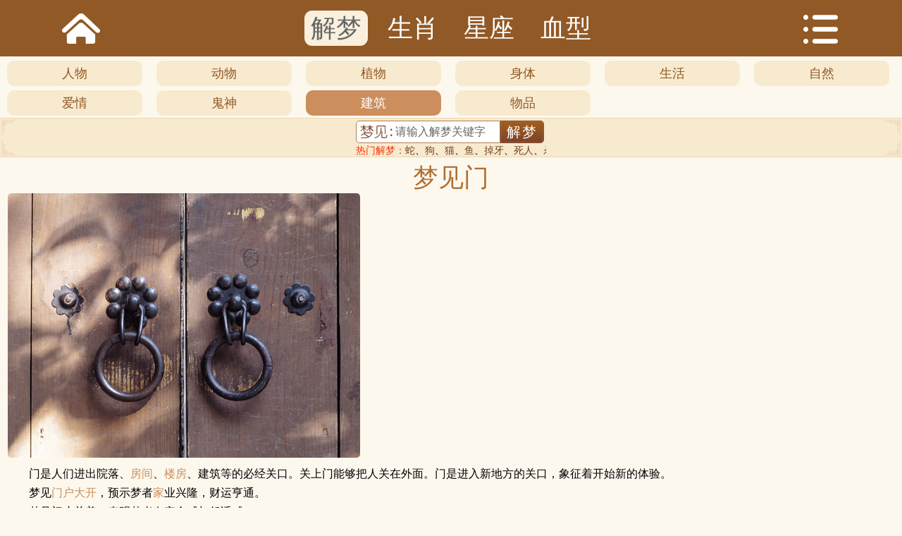

--- FILE ---
content_type: text/html
request_url: http://m.8jiemeng.com/jiemeng/men.htm
body_size: 7747
content:
<!doctype html>
<html>
<head>
<meta charset="gb2312" />
<title>梦见门是什么意思-周公解梦吧</title>
<meta name="keywords" content="梦见门,梦见门是什么征兆,梦见门是什么意思,周公解梦梦见门" />
<meta name="description" content="梦见门是什么意思,梦见门是什么征兆,周公解梦吧为你免费解析梦见门是什么预兆!" />
<meta name="applicable-device" content="mobile" />
<meta content="width=device-width,initial-scale=1.0,minimum-scale=1.0,maximum-scale=1.0,user-scalable=no" name="viewport" />
<link rel="canonical" href="http://www.8jiemeng.com/jiemeng/men.htm" />
<link href="/images/cssmobi.css" rel="stylesheet" type="text/css" />
<script src="/images/js/Jquery.js"></script>
</head>

<body>
<header class="header">
	<section class="fix navbar">
		<div class="ico-home" onClick="location='/'"><a href="http://m.8jiemeng.com/">周公解梦吧</a></div>
		<span><a href="/jiemeng/" class="on">解梦</a></span>
<span><a href="/shengxiao/">生肖</a></span>
<span><a href="/xingzuo/">星座</a></span>
<span><a href="/xuexing/">血型</a></span>

		<div class="ico-nav ico-nav-rotate on">周公解梦网导航</div>
	</section>
</header>

<div class="SmallNavbar">
	<ul class="catetag fix">
		<li><a href="/jiemeng/renwu/">人物</a></li>
<li><a href="/jiemeng/dongwu/">动物</a></li>
<li><a href="/jiemeng/zhiwu/">植物</a></li>
<li><a href="/jiemeng/shenti/">身体</a></li>
<li><a href="/jiemeng/shenghuo/">生活</a></li>
<li><a href="/jiemeng/ziran/">自然</a></li>
<li><a href="/jiemeng/aiqing/">爱情</a></li>
<li><a href="/jiemeng/guishen/">鬼神</a></li>
<li class="on"><a href="/jiemeng/jianzhu/">建筑</a></li>
<li><a href="/jiemeng/wupin/">物品</a></li>

	</ul>
</div>

<div class="sobox">
	<div id="someng">
	<form><input type="text" name="sm" maxLength=32 class="sokey" onBlur="if (value==''){value='请输入解梦关键字'}" onFocus="if (value=='请输入解梦关键字') {value=''}" value="请输入解梦关键字"> <input class="soan" type="button" value="解梦" onMouseOut="this.className='soan'" onMouseOver="this.className='soan soan_hover'" onClick="location.href = '/so/' + this.form.sm.value;"></form>
	<br clear="all"><font color="#FF3300">热门解梦：</font><a href="/jiemeng/she.htm">蛇</a>、<a href="/jiemeng/gou.htm">狗</a>、<a href="/jiemeng/mao.htm">猫</a>、<a href="/jiemeng/yu.htm">鱼</a>、<a href="/jiemeng/diaoya.htm">掉牙</a>、<a href="/jiemeng/siren.htm">死人</a>、<a href="/jiemeng/sharen.htm">杀人</a>
	</div>
	<i class="fhso_tl"></i><i class="fhso_tr"></i><i class="fhso_bl"></i><i class="fhso_br"></i>
</div>

<article class="article">
	<h1>梦见门</h1>
	<div class="article-con"><img src="/pic/641.jpg" border=0 alt="梦见门" class="WzPic"> <P>门是人们进出院落、<a href="http://m.8jiemeng.com/jiemeng/fangjian.htm" title="梦见房间">房间</a>、<a href="http://m.8jiemeng.com/jiemeng/loufang.htm" title="梦见楼房">楼房</a>、建筑等的必经关口。关上门能够把人关在外面。门是进入新地方的关口，象征着开始新的体验。</P>
<P>梦见<a href="http://m.8jiemeng.com/jiemeng/menhudakai.htm" title="梦见门户大开">门户大开</a>，预示梦者<a href="http://m.8jiemeng.com/jiemeng/jia.htm" title="梦见家">家</a>业兴隆，财运亨通。</P>
<P>梦见门户关着，表明梦者有安全感与舒适感。</P>
<P>梦见木门，表明梦者感情<a href="http://m.8jiemeng.com/jiemeng/jinzhan.htm" title="梦见进展">进展</a>很顺利。</P>
<P>梦见<a href="http://m.8jiemeng.com/jiemeng/tiemen.htm" title="梦见铁门">铁门</a>，预示着梦者要耐心等待一段时间。</P>
<P>梦见有人<a href="http://m.8jiemeng.com/jiemeng/qiaomen.htm" title="梦见敲门">敲门</a>，意味着梦者<a href="http://m.8jiemeng.com/jiemeng/haoyun.htm" title="梦见好运">好运</a>上门。</P>
<P>梦见被<a href="http://m.8jiemeng.com/jiemeng/menkan.htm" title="梦见门槛">门槛</a><a href="http://m.8jiemeng.com/jiemeng/bandao.htm" title="梦见绊倒">绊倒</a>，意味着梦者将要<a href="http://m.8jiemeng.com/jiemeng/dananlintou.htm" title="梦见大难临头">大难临头</a>，需要谨慎小心。</P>
<P>梦见门上挂满了各种装<a href="http://m.8jiemeng.com/jiemeng/shipin2.htm" title="梦见饰品">饰品</a>，意味着梦者<a href="http://m.8jiemeng.com/jiemeng/shengyi.htm" title="梦见生意">生意</a>兴隆。</P>
<P>梦见门起<a href="http://m.8jiemeng.com/jiemeng/huo.htm" title="梦见火">火</a>，意味着梦者健康恶化，可能会与世长辞。</P></div>
	
	<div class="gg"><script type="text/javascript" src="/gg/bd.js"></script></div>
	<div class="XGAritcle"><ul class=JMxg>
<li class=fleft><a href=menyadiaole.htm>梦见门牙掉了</a></li>
<li class=fright><a href=menguanbushang.htm>梦见门关不上</a></li>
<li class=fleft><a href=tianmen.htm>梦见天门</a></li>
<li class=fright><a href=guanbushangmen.htm>梦见关不上门</a></li>
<li class=fleft><a href=menkou.htm>梦见门口</a></li>
<li class=fright><a href=tiemen.htm>梦见铁门</a></li>
<li class=fleft><a href=menhudakai.htm>梦见门户大开</a></li>
<li class=fright><a href=qiaomen2.htm>梦见撬门</a></li>
<li class=fleft><a href=huanmen.htm>梦见换门</a></li>
<li class=fright><a href=miaomen.htm>梦见庙门</a></li>
<li class=fleft><a href=bapengyouganchujiamen.htm>梦见把朋友赶出家门</a></li>
<li class=fright><a href=menjing.htm>梦见门镜</a></li>
</ul></div>
	<div class="m-page">
	<ul>
		<li><a href=shujia.htm title="书架">上一篇</a></li>
<li><a href=gelou.htm title="阁楼">下一篇</a></li>
	</ul>
	</div>
</article>

<!-- 热门文章 Start -->
<div class="articleHot">【热门】周公解梦<strong>梦见门</strong>相关<i class="fh_tl"></i><i class="fh_tr"></i><i class="fh_bl"></i><i class="fh_br"></i></div>
<ul class=JMHot>
<li><a href=fangzidaota.htm>房子倒塌</a></li>
<li><a href=fangzizhaohuo.htm>房子着火</a></li>
<li><a href=jializhaohuo.htm>家里着火</a></li>
<li><a href=cesuo.htm>厕所</a></li>
<li><a href=loufangdaota.htm>楼房倒塌</a></li>
<li><a href=maifangzi.htm>买房子</a></li>
<li><a href=laofangzi.htm>老房子</a></li>
<li><a href=simiao.htm>寺庙</a></li>
<li><a href=wudingloushui.htm>屋顶漏水</a></li>
<li><a href=fentou.htm>坟头</a></li>
<li><a href=diantizhuiluo.htm>电梯坠落</a></li>
<li><a href=fangdingloushui.htm>房顶漏水</a></li>
<li><a href=henduofenmu.htm>很多坟墓</a></li>
<li><a href=dianti.htm>电梯</a></li>
<li><a href=youyongchi.htm>游泳池</a></li>
<li><a href=qiaoduanle.htm>桥断了</a></li>
<li><a href=diantihuaile.htm>电梯坏了</a></li>
<li><a href=zhuxinfangzi.htm>住新房子</a></li>
</ul>
<div class="articleHot">【最新】周公解梦<strong>梦见门</strong>相关<i class="fh_tl"></i><i class="fh_tr"></i><i class="fh_bl"></i><i class="fh_br"></i></div>
<ul class=JMHot>
<li><a href=fangdingzhaohuo.htm>房顶着火</a></li>
<li><a href=diantiguzhang.htm>电梯故障</a></li>
<li><a href=fangdichan.htm>房地产</a></li>
<li><a href=shikuang.htm>石矿</a></li>
<li><a href=fangliangduanle.htm>房梁断了</a></li>
<li><a href=chaiqiang.htm>拆墙</a></li>
<li><a href=xizaotang.htm>洗澡堂</a></li>
<li><a href=jiujiao.htm>酒窖</a></li>
<li><a href=hualijiaotang.htm>华丽教堂</a></li>
<li><a href=fangzibeiyan.htm>房子被淹</a></li>
<li><a href=xiufangzi.htm>修房子</a></li>
<li><a href=bangbierenxiufang.htm>帮别人修房</a></li>
<li><a href=jiejiedejia.htm>姐姐的家</a></li>
<li><a href=fangwuliefeng.htm>房屋裂缝</a></li>
<li><a href=chuwujian.htm>储物间</a></li>
<li><a href=taipingti.htm>太平梯</a></li>
<li><a href=qiaotale.htm>桥塌了</a></li>
<li><a href=gaoloudaota.htm>高楼倒塌</a></li>
</ul>
<!-- 热门文章 End -->

<div class="footer">
<p><a href="http://www.8jiemeng.com/jiemeng/men.htm" title="梦见门">电脑版</a> · <a href="http://m.8jiemeng.com/jiemeng/men.htm" class="Glink" title="梦见门">手机版</a> · <a href="#top">返回顶部</a></p>
<a href="http://m.8jiemeng.com/">周公解梦</a>吧 8JieMeng.com<br>
发布时间 2026年1月13日 <script src="/images/js/foot.js"></script></div>
<!-- 周公解梦吧 www.8jiemeng.com 2026-1-13 13:54:46 -->
</body>
</html>

--- FILE ---
content_type: text/css
request_url: http://m.8jiemeng.com/images/cssmobi.css
body_size: 9119
content:
/* CSS Document */
ul,li,dl,dt,dd,ol{ list-style-type:none; margin:0; padding:0;}
h1,h2,h3,h4,h5,h6,form,input,textarea,table,tr,td,p,header,article,footer,section,aside{margin:0; padding:0;}
header,article,footer,section,aside{ display:block;}
img{ border:none;}
input{outline:none;}	/* input去掉点击后出现边框 */
a:link{color:#6D431D;text-decoration:none;outline:none;}
a:active,a:visited{color:#CB803A; text-decoration:none;}
a:hover { color:#e05a63;}
body{ margin:0;padding:0;font:14px/22px Microsoft Yahei;/* font-size:1em; line-height:1.571em;*/ min-width:320px;background:#FDF8EE;}
.fix:after {visibility: hidden;display:block;font-size: 0;content:""; clear:both; height:0;}
.fix{*zoom:1;}
.fleft{float:left;}
.fright{ float:right;}
.clear{ clear:both;}
A.Glink:link,A.Glink:visited { COLOR: #fe0166;}
A.Glink:hover { COLOR: #007acc;TEXT-DECORATION: underline}
A.Glink:active { COLOR: #007acc;}
.B{ font-weight:bold;}
.MT6{ margin-top:6px;}

/**============ 大类导航条 ===========**/
.navbar{background:#915926;}
.navbar .ico-home,.navbar .ico-nav{float:left;width:18%;height:80px;overflow:hidden;text-indent:-9999em;background:url(/images/ico-home.png) center center no-repeat;}
.navbar .ico-nav{float:right; background:url(/images/ico-nav.png) center center no-repeat;}

.header {position:relative; height:5.6em; padding:0px; text-align:center;}	
.header span{ color:#FFFFFF; text-align:center; font-size:2.6em; line-height:2.2em; margin:0 0.2em; font-family:黑体;}
.header span a{ color:#FFFFFF; padding:0.15em 0.25em;}
.header a.on,.header a:hover{color: #666666; background:#FAF0DD; border-radius:0.3em;}

/**============ 小类导航条 ===========**/
.SmallNavbar{width:100%;}
.SmallNavbar li{ float:left; width:15%; font-size:1.3em; padding:0px 10px; height:2em; line-height:2em; text-align:center; margin-top:5px;}
.SmallNavbar li a{ display:block; color:#915926; background:#F8EACF; border-radius:10px;}
.SmallNavbar li a:hover{ display:block; color:#fff; background:#CB8E5C; border-radius:10px;}
.SmallNavbar li.on a{ display:block; color:#fff; background:#CB8E5C; border-radius:10px;}
.catetag{ padding:3px 0;}

/**============ 搜索框CSS ===========**/
.sobox { position:relative; clear: both; text-align:center; background:#F8EACF; height:54px; border-top:1px #EDD6B5 solid; border-bottom:1px #EDD6B5 solid; font-size:14px; line-height:18px;}
#someng { width:270px; margin:auto; padding-top:1px; white-space:nowrap; overflow:hidden;}
#someng input{float:left; margin-top:2px; BACKGROUND-IMAGE: url(mj.gif); BACKGROUND-REPEAT: no-repeat;}
#someng .sokey{padding:0 3px 0 55px;width:145px;height:30px;border:1px solid #b27f4f;line-height:32px;color:#666;font-size:16px;border-top-left-radius:5px;border-bottom-left-radius:5px;}
#someng .soan{width:62px; height:32px;line-height:30px;text-align: center;font-size: 20px; letter-spacing:2px; color:#fff;border:0 none;background: #7f4527 url(bg_soan.png) no-repeat 0 0; cursor:pointer; font-family:"黑体"; margin-bottom:2px; margin-top:2px;border-top-right-radius:5px;border-bottom-right-radius:5px;}
#someng .soan_hover{ background-position: 0 -33px; color:#F8F033;}

/**============文章分类CSS===========**/
.list-content .ArticleList li{ clear:both; border:1px double #EDD6B5; margin:5px; border-radius:5px; min-height:196px;}
.list-content .ArticleList span{ display:block; text-align:center; background:#F9EDD7; height:36px; margin-bottom:3px;}
.list-content .ArticleList .Glink{ line-height:38px; font-size:17px;}
.list-content .ArticleList img{ float:left; border-radius: 5px; margin:3px 6px 0 3px;}
.list-content .ArticleList p{ text-align:left; line-height:22px; color:#666;}

/**============ 内容页CSS =============**/
.article{padding:0;}
.article h1{ font-size:2.6em; font-weight:normal; text-align:center; margin:0.5em 0 0.3em; color:#B16F32;}
.article .article-con{ clear: both; margin:0.5em; font-size:1.16em; line-height:1.5em;}
.article .article-con p {text-indent: 2em; margin-top:0.2em;}
.article .article-con img{ height:auto; max-width:600px;}
.article .article-con A{ COLOR: #CB8E5C;}
.article .WzPic{border-radius:5px; margin-left:3px;}
.JMHot,.WZHot,.JMIndex { clear:both; zoom:1; padding-top:2px; padding-left:3px;}
.JMHot li,.WZHot li,.JMIndex li{background-image: url(li.gif); background-repeat: no-repeat; background-position: 0px 8px; text-align:left; text-indent: 10px; margin:5px 2px; white-space:nowrap; overflow:hidden; line-height:22px;}
.JMIndex li{FLOAT: left; WIDTH: 23.6%;}
.JMHot li{FLOAT: left; WIDTH: 32%;}
.WZHot li{ display:block; }

/**=========== 底部版权 =============**/
.footer{ clear:both; text-align:center;margin:0; margin-top:10px; padding:0.5em 0; font-size:0.88em; line-height:1.6em;color:#915926; line-height:1.8em; background:#EFCB8F;}
.footer P A{ font-size:1.28em; padding:0 3px;}
.footer a{color:#915926;}

#gotop{display:none;position:fixed;z-index:777;width:82px;height:110px;right:10px;bottom:138px;background:url(/images/top.png) no-repeat;cursor:pointer;}


/**============ 上下文章 ==============**/
.m-page { clear:both; padding:8px;}
.m-page li{display: inline-block;width: 49%;text-align: center; background-color: #f4a100;border-radius: 5px;}
.m-page li:last-child{float:right;margin:0;}
.m-page a:hover { background-color:#C59B51; border-radius:5px;}
.m-page a,.m-page span{display:inline-block; padding:8px 0;width:100%; font-size:18px;}
.m-page a {color:#fff;}
.m-page span { color:#FDDD9F;}

/**============= 分页按钮CSS =============**/
.showpage {clear:both; height:1.8em; padding:1.3em 0 0 0; text-align:center; font-size:1em; white-space:nowrap; overflow:hidden;}
.showpage a,.showpage span{color:#000; padding:4px 8px 3px; line-height:1.3em; height:1.3em; border:1px solid #F90; background:#FFE9D0; margin:0 5px; border-radius: 5px;}
.showpage span{ background:#FF9900; color:#FFFFFF;}
.showpage a:hover{color:#f80; border:1px solid #F80;}
.showpage a:focus{-moz-outline-style: none;}
.showpage a.active{ color:#fff; background:#F80; border:1px solid #F80;}

/**========= 当手机浏览器时 ===========**/
@media screen and (max-width: 639px){
/**============ 大类导航条 ===========**/
.navbar .ico-home,.navbar .ico-nav{width:10%; height:33px; background-size:29.5px 24.5px;}
.header {height:30px;}	
.header span{ font-size:19px; line-height:34px; margin:0 6px;}
.header span a{ padding:0 3px 0 5px;}
.header a.on,.header a:hover{border-radius:5px;}

/**============ 小类导航条 ===========**/
.SmallNavbar li{ font-size:15px; padding:1px 3px; height:20px; line-height:20px;}

/**============ 内容页CSS =============**/
.article{padding:0; font-size:14px;line-height:20px;}
.article h1{font-size:22px;}
.article .article-con img {height:auto !important;max-width:98%;}
#gotop{width:41px;height:55px;right:0;bottom:118px;background-size:41px 55px;}
}

/**=========== 判断手机横屏 ============**/
@media screen and (orientation:landscape) and (max-width: 736px){ 
/**============ 大类导航条 ===========**/
.navbar .ico-home,.navbar .ico-nav{width:10%; height:33px; background-size:29.5px 24.5px;}
.header {height:30px;}	
.header span{ font-size:19px; line-height:34px; margin:0 6px;}
.header span a{ padding:1px 3px 1px 5px;}

/**============ 小类导航条 ===========**/
.SmallNavbar li{ font-size:15px; padding:1px 3px; height:20px; line-height:20px;}

/**============ 头像内容页 ===========**/
.article .TxCon img{ border-radius:8px; margin-left:3px;}
} 

/**============ 热门文章横幅 ===========**/
.articleHot { clear: both; text-align:center; background:#F8EACF; height:36px; border-top:1px #EDD6B5 solid; border-bottom:1px #EDD6B5 solid; position:relative; font-size:16px; line-height:36px; color:#915926;}
.articleHot strong {font-weight:normal;}
.articleHot a{ font-weight:bold;}
.fhso_tl,.fhso_tr,.fhso_bl,.fhso_br{position:absolute;width:22px;height:22px;overflow:hidden;background:url(bg_sobox.png) no-repeat;}
.fhso_tl{top:2px;left:2px;background-position:0 0;}
.fhso_tr{top:2px;right:2px;background-position:-24px 0;}
.fhso_bl{bottom:2px;left:2px;background-position:0 -24px;}
.fhso_br{bottom:2px;right:2px;background-position:-24px -24px;}

.fh_tl,.fh_tr,.fh_bl,.fh_br{position:absolute;width:13px;height:13px;overflow:hidden;background:url(bg_articleHot.png) no-repeat;}
.fh_tl{top:2px;left:2px;background-position:0 0;}
.fh_tr{top:2px;right:2px;background-position:-14px 0;}
.fh_bl{bottom:2px;left:2px;background-position:0 -14px;}
.fh_br{bottom:2px;right:2px;background-position:-14px -14px;}

/**============ 相关文章列表 ===========**/
.XGAritcle { clear:both; margin:3px 0 3px 16px;}
.JMxg li,.WZxg li{background:url(jian.gif) no-repeat left center; font-size:15px; display:inline-block;}
.JMxg li,.WZxg li{padding:2px 0 1px 18px; white-space:nowrap; overflow:hidden; line-height:24px;}
.JMxg li a,.WZxg li a {color:#06F;}
.JMxg li a:hover,.WZxg li a:hover{color:#cc3000;}
.JMxg li{width:44%;}
.WZxg li { display:block;}

--- FILE ---
content_type: application/x-javascript
request_url: http://m.8jiemeng.com/gg/bd.js
body_size: 566
content:
document.writeln("<div class=\'_t9r48tjykf9\'></div>");
document.writeln("<script type=\'text/javascript\'> ");
document.writeln("    (window.slotbydup = window.slotbydup || []).push({");
document.writeln("        id: \'u7001723\',");
document.writeln("        container: \'_t9r48tjykf9\',");
document.writeln("        async: true");
document.writeln("    });");
document.writeln("</script>");
document.writeln("<script type=\'text/javascript\' src=\'//cpro.baidustatic.com/cpro/ui/cm.js\' async=\'async\' defer=\'defer\' >");
document.writeln("</script>");